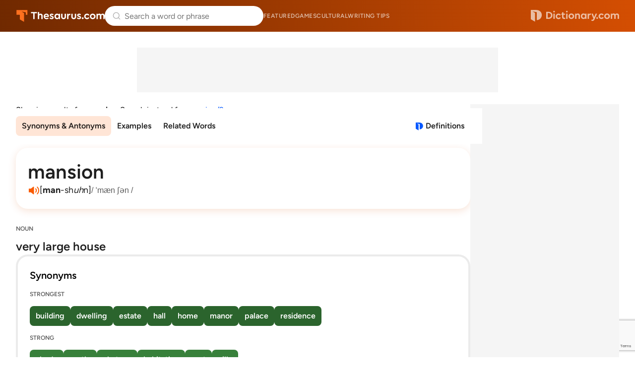

--- FILE ---
content_type: text/html; charset=utf-8
request_url: https://www.google.com/recaptcha/api2/anchor?ar=1&k=6Lf7JnQrAAAAAPHGrpyhBScGaodHXsKHUOnRDX5a&co=aHR0cHM6Ly93d3cudGhlc2F1cnVzLmNvbTo0NDM.&hl=en&v=PoyoqOPhxBO7pBk68S4YbpHZ&size=invisible&anchor-ms=20000&execute-ms=30000&cb=gthh4daqrm
body_size: 48543
content:
<!DOCTYPE HTML><html dir="ltr" lang="en"><head><meta http-equiv="Content-Type" content="text/html; charset=UTF-8">
<meta http-equiv="X-UA-Compatible" content="IE=edge">
<title>reCAPTCHA</title>
<style type="text/css">
/* cyrillic-ext */
@font-face {
  font-family: 'Roboto';
  font-style: normal;
  font-weight: 400;
  font-stretch: 100%;
  src: url(//fonts.gstatic.com/s/roboto/v48/KFO7CnqEu92Fr1ME7kSn66aGLdTylUAMa3GUBHMdazTgWw.woff2) format('woff2');
  unicode-range: U+0460-052F, U+1C80-1C8A, U+20B4, U+2DE0-2DFF, U+A640-A69F, U+FE2E-FE2F;
}
/* cyrillic */
@font-face {
  font-family: 'Roboto';
  font-style: normal;
  font-weight: 400;
  font-stretch: 100%;
  src: url(//fonts.gstatic.com/s/roboto/v48/KFO7CnqEu92Fr1ME7kSn66aGLdTylUAMa3iUBHMdazTgWw.woff2) format('woff2');
  unicode-range: U+0301, U+0400-045F, U+0490-0491, U+04B0-04B1, U+2116;
}
/* greek-ext */
@font-face {
  font-family: 'Roboto';
  font-style: normal;
  font-weight: 400;
  font-stretch: 100%;
  src: url(//fonts.gstatic.com/s/roboto/v48/KFO7CnqEu92Fr1ME7kSn66aGLdTylUAMa3CUBHMdazTgWw.woff2) format('woff2');
  unicode-range: U+1F00-1FFF;
}
/* greek */
@font-face {
  font-family: 'Roboto';
  font-style: normal;
  font-weight: 400;
  font-stretch: 100%;
  src: url(//fonts.gstatic.com/s/roboto/v48/KFO7CnqEu92Fr1ME7kSn66aGLdTylUAMa3-UBHMdazTgWw.woff2) format('woff2');
  unicode-range: U+0370-0377, U+037A-037F, U+0384-038A, U+038C, U+038E-03A1, U+03A3-03FF;
}
/* math */
@font-face {
  font-family: 'Roboto';
  font-style: normal;
  font-weight: 400;
  font-stretch: 100%;
  src: url(//fonts.gstatic.com/s/roboto/v48/KFO7CnqEu92Fr1ME7kSn66aGLdTylUAMawCUBHMdazTgWw.woff2) format('woff2');
  unicode-range: U+0302-0303, U+0305, U+0307-0308, U+0310, U+0312, U+0315, U+031A, U+0326-0327, U+032C, U+032F-0330, U+0332-0333, U+0338, U+033A, U+0346, U+034D, U+0391-03A1, U+03A3-03A9, U+03B1-03C9, U+03D1, U+03D5-03D6, U+03F0-03F1, U+03F4-03F5, U+2016-2017, U+2034-2038, U+203C, U+2040, U+2043, U+2047, U+2050, U+2057, U+205F, U+2070-2071, U+2074-208E, U+2090-209C, U+20D0-20DC, U+20E1, U+20E5-20EF, U+2100-2112, U+2114-2115, U+2117-2121, U+2123-214F, U+2190, U+2192, U+2194-21AE, U+21B0-21E5, U+21F1-21F2, U+21F4-2211, U+2213-2214, U+2216-22FF, U+2308-230B, U+2310, U+2319, U+231C-2321, U+2336-237A, U+237C, U+2395, U+239B-23B7, U+23D0, U+23DC-23E1, U+2474-2475, U+25AF, U+25B3, U+25B7, U+25BD, U+25C1, U+25CA, U+25CC, U+25FB, U+266D-266F, U+27C0-27FF, U+2900-2AFF, U+2B0E-2B11, U+2B30-2B4C, U+2BFE, U+3030, U+FF5B, U+FF5D, U+1D400-1D7FF, U+1EE00-1EEFF;
}
/* symbols */
@font-face {
  font-family: 'Roboto';
  font-style: normal;
  font-weight: 400;
  font-stretch: 100%;
  src: url(//fonts.gstatic.com/s/roboto/v48/KFO7CnqEu92Fr1ME7kSn66aGLdTylUAMaxKUBHMdazTgWw.woff2) format('woff2');
  unicode-range: U+0001-000C, U+000E-001F, U+007F-009F, U+20DD-20E0, U+20E2-20E4, U+2150-218F, U+2190, U+2192, U+2194-2199, U+21AF, U+21E6-21F0, U+21F3, U+2218-2219, U+2299, U+22C4-22C6, U+2300-243F, U+2440-244A, U+2460-24FF, U+25A0-27BF, U+2800-28FF, U+2921-2922, U+2981, U+29BF, U+29EB, U+2B00-2BFF, U+4DC0-4DFF, U+FFF9-FFFB, U+10140-1018E, U+10190-1019C, U+101A0, U+101D0-101FD, U+102E0-102FB, U+10E60-10E7E, U+1D2C0-1D2D3, U+1D2E0-1D37F, U+1F000-1F0FF, U+1F100-1F1AD, U+1F1E6-1F1FF, U+1F30D-1F30F, U+1F315, U+1F31C, U+1F31E, U+1F320-1F32C, U+1F336, U+1F378, U+1F37D, U+1F382, U+1F393-1F39F, U+1F3A7-1F3A8, U+1F3AC-1F3AF, U+1F3C2, U+1F3C4-1F3C6, U+1F3CA-1F3CE, U+1F3D4-1F3E0, U+1F3ED, U+1F3F1-1F3F3, U+1F3F5-1F3F7, U+1F408, U+1F415, U+1F41F, U+1F426, U+1F43F, U+1F441-1F442, U+1F444, U+1F446-1F449, U+1F44C-1F44E, U+1F453, U+1F46A, U+1F47D, U+1F4A3, U+1F4B0, U+1F4B3, U+1F4B9, U+1F4BB, U+1F4BF, U+1F4C8-1F4CB, U+1F4D6, U+1F4DA, U+1F4DF, U+1F4E3-1F4E6, U+1F4EA-1F4ED, U+1F4F7, U+1F4F9-1F4FB, U+1F4FD-1F4FE, U+1F503, U+1F507-1F50B, U+1F50D, U+1F512-1F513, U+1F53E-1F54A, U+1F54F-1F5FA, U+1F610, U+1F650-1F67F, U+1F687, U+1F68D, U+1F691, U+1F694, U+1F698, U+1F6AD, U+1F6B2, U+1F6B9-1F6BA, U+1F6BC, U+1F6C6-1F6CF, U+1F6D3-1F6D7, U+1F6E0-1F6EA, U+1F6F0-1F6F3, U+1F6F7-1F6FC, U+1F700-1F7FF, U+1F800-1F80B, U+1F810-1F847, U+1F850-1F859, U+1F860-1F887, U+1F890-1F8AD, U+1F8B0-1F8BB, U+1F8C0-1F8C1, U+1F900-1F90B, U+1F93B, U+1F946, U+1F984, U+1F996, U+1F9E9, U+1FA00-1FA6F, U+1FA70-1FA7C, U+1FA80-1FA89, U+1FA8F-1FAC6, U+1FACE-1FADC, U+1FADF-1FAE9, U+1FAF0-1FAF8, U+1FB00-1FBFF;
}
/* vietnamese */
@font-face {
  font-family: 'Roboto';
  font-style: normal;
  font-weight: 400;
  font-stretch: 100%;
  src: url(//fonts.gstatic.com/s/roboto/v48/KFO7CnqEu92Fr1ME7kSn66aGLdTylUAMa3OUBHMdazTgWw.woff2) format('woff2');
  unicode-range: U+0102-0103, U+0110-0111, U+0128-0129, U+0168-0169, U+01A0-01A1, U+01AF-01B0, U+0300-0301, U+0303-0304, U+0308-0309, U+0323, U+0329, U+1EA0-1EF9, U+20AB;
}
/* latin-ext */
@font-face {
  font-family: 'Roboto';
  font-style: normal;
  font-weight: 400;
  font-stretch: 100%;
  src: url(//fonts.gstatic.com/s/roboto/v48/KFO7CnqEu92Fr1ME7kSn66aGLdTylUAMa3KUBHMdazTgWw.woff2) format('woff2');
  unicode-range: U+0100-02BA, U+02BD-02C5, U+02C7-02CC, U+02CE-02D7, U+02DD-02FF, U+0304, U+0308, U+0329, U+1D00-1DBF, U+1E00-1E9F, U+1EF2-1EFF, U+2020, U+20A0-20AB, U+20AD-20C0, U+2113, U+2C60-2C7F, U+A720-A7FF;
}
/* latin */
@font-face {
  font-family: 'Roboto';
  font-style: normal;
  font-weight: 400;
  font-stretch: 100%;
  src: url(//fonts.gstatic.com/s/roboto/v48/KFO7CnqEu92Fr1ME7kSn66aGLdTylUAMa3yUBHMdazQ.woff2) format('woff2');
  unicode-range: U+0000-00FF, U+0131, U+0152-0153, U+02BB-02BC, U+02C6, U+02DA, U+02DC, U+0304, U+0308, U+0329, U+2000-206F, U+20AC, U+2122, U+2191, U+2193, U+2212, U+2215, U+FEFF, U+FFFD;
}
/* cyrillic-ext */
@font-face {
  font-family: 'Roboto';
  font-style: normal;
  font-weight: 500;
  font-stretch: 100%;
  src: url(//fonts.gstatic.com/s/roboto/v48/KFO7CnqEu92Fr1ME7kSn66aGLdTylUAMa3GUBHMdazTgWw.woff2) format('woff2');
  unicode-range: U+0460-052F, U+1C80-1C8A, U+20B4, U+2DE0-2DFF, U+A640-A69F, U+FE2E-FE2F;
}
/* cyrillic */
@font-face {
  font-family: 'Roboto';
  font-style: normal;
  font-weight: 500;
  font-stretch: 100%;
  src: url(//fonts.gstatic.com/s/roboto/v48/KFO7CnqEu92Fr1ME7kSn66aGLdTylUAMa3iUBHMdazTgWw.woff2) format('woff2');
  unicode-range: U+0301, U+0400-045F, U+0490-0491, U+04B0-04B1, U+2116;
}
/* greek-ext */
@font-face {
  font-family: 'Roboto';
  font-style: normal;
  font-weight: 500;
  font-stretch: 100%;
  src: url(//fonts.gstatic.com/s/roboto/v48/KFO7CnqEu92Fr1ME7kSn66aGLdTylUAMa3CUBHMdazTgWw.woff2) format('woff2');
  unicode-range: U+1F00-1FFF;
}
/* greek */
@font-face {
  font-family: 'Roboto';
  font-style: normal;
  font-weight: 500;
  font-stretch: 100%;
  src: url(//fonts.gstatic.com/s/roboto/v48/KFO7CnqEu92Fr1ME7kSn66aGLdTylUAMa3-UBHMdazTgWw.woff2) format('woff2');
  unicode-range: U+0370-0377, U+037A-037F, U+0384-038A, U+038C, U+038E-03A1, U+03A3-03FF;
}
/* math */
@font-face {
  font-family: 'Roboto';
  font-style: normal;
  font-weight: 500;
  font-stretch: 100%;
  src: url(//fonts.gstatic.com/s/roboto/v48/KFO7CnqEu92Fr1ME7kSn66aGLdTylUAMawCUBHMdazTgWw.woff2) format('woff2');
  unicode-range: U+0302-0303, U+0305, U+0307-0308, U+0310, U+0312, U+0315, U+031A, U+0326-0327, U+032C, U+032F-0330, U+0332-0333, U+0338, U+033A, U+0346, U+034D, U+0391-03A1, U+03A3-03A9, U+03B1-03C9, U+03D1, U+03D5-03D6, U+03F0-03F1, U+03F4-03F5, U+2016-2017, U+2034-2038, U+203C, U+2040, U+2043, U+2047, U+2050, U+2057, U+205F, U+2070-2071, U+2074-208E, U+2090-209C, U+20D0-20DC, U+20E1, U+20E5-20EF, U+2100-2112, U+2114-2115, U+2117-2121, U+2123-214F, U+2190, U+2192, U+2194-21AE, U+21B0-21E5, U+21F1-21F2, U+21F4-2211, U+2213-2214, U+2216-22FF, U+2308-230B, U+2310, U+2319, U+231C-2321, U+2336-237A, U+237C, U+2395, U+239B-23B7, U+23D0, U+23DC-23E1, U+2474-2475, U+25AF, U+25B3, U+25B7, U+25BD, U+25C1, U+25CA, U+25CC, U+25FB, U+266D-266F, U+27C0-27FF, U+2900-2AFF, U+2B0E-2B11, U+2B30-2B4C, U+2BFE, U+3030, U+FF5B, U+FF5D, U+1D400-1D7FF, U+1EE00-1EEFF;
}
/* symbols */
@font-face {
  font-family: 'Roboto';
  font-style: normal;
  font-weight: 500;
  font-stretch: 100%;
  src: url(//fonts.gstatic.com/s/roboto/v48/KFO7CnqEu92Fr1ME7kSn66aGLdTylUAMaxKUBHMdazTgWw.woff2) format('woff2');
  unicode-range: U+0001-000C, U+000E-001F, U+007F-009F, U+20DD-20E0, U+20E2-20E4, U+2150-218F, U+2190, U+2192, U+2194-2199, U+21AF, U+21E6-21F0, U+21F3, U+2218-2219, U+2299, U+22C4-22C6, U+2300-243F, U+2440-244A, U+2460-24FF, U+25A0-27BF, U+2800-28FF, U+2921-2922, U+2981, U+29BF, U+29EB, U+2B00-2BFF, U+4DC0-4DFF, U+FFF9-FFFB, U+10140-1018E, U+10190-1019C, U+101A0, U+101D0-101FD, U+102E0-102FB, U+10E60-10E7E, U+1D2C0-1D2D3, U+1D2E0-1D37F, U+1F000-1F0FF, U+1F100-1F1AD, U+1F1E6-1F1FF, U+1F30D-1F30F, U+1F315, U+1F31C, U+1F31E, U+1F320-1F32C, U+1F336, U+1F378, U+1F37D, U+1F382, U+1F393-1F39F, U+1F3A7-1F3A8, U+1F3AC-1F3AF, U+1F3C2, U+1F3C4-1F3C6, U+1F3CA-1F3CE, U+1F3D4-1F3E0, U+1F3ED, U+1F3F1-1F3F3, U+1F3F5-1F3F7, U+1F408, U+1F415, U+1F41F, U+1F426, U+1F43F, U+1F441-1F442, U+1F444, U+1F446-1F449, U+1F44C-1F44E, U+1F453, U+1F46A, U+1F47D, U+1F4A3, U+1F4B0, U+1F4B3, U+1F4B9, U+1F4BB, U+1F4BF, U+1F4C8-1F4CB, U+1F4D6, U+1F4DA, U+1F4DF, U+1F4E3-1F4E6, U+1F4EA-1F4ED, U+1F4F7, U+1F4F9-1F4FB, U+1F4FD-1F4FE, U+1F503, U+1F507-1F50B, U+1F50D, U+1F512-1F513, U+1F53E-1F54A, U+1F54F-1F5FA, U+1F610, U+1F650-1F67F, U+1F687, U+1F68D, U+1F691, U+1F694, U+1F698, U+1F6AD, U+1F6B2, U+1F6B9-1F6BA, U+1F6BC, U+1F6C6-1F6CF, U+1F6D3-1F6D7, U+1F6E0-1F6EA, U+1F6F0-1F6F3, U+1F6F7-1F6FC, U+1F700-1F7FF, U+1F800-1F80B, U+1F810-1F847, U+1F850-1F859, U+1F860-1F887, U+1F890-1F8AD, U+1F8B0-1F8BB, U+1F8C0-1F8C1, U+1F900-1F90B, U+1F93B, U+1F946, U+1F984, U+1F996, U+1F9E9, U+1FA00-1FA6F, U+1FA70-1FA7C, U+1FA80-1FA89, U+1FA8F-1FAC6, U+1FACE-1FADC, U+1FADF-1FAE9, U+1FAF0-1FAF8, U+1FB00-1FBFF;
}
/* vietnamese */
@font-face {
  font-family: 'Roboto';
  font-style: normal;
  font-weight: 500;
  font-stretch: 100%;
  src: url(//fonts.gstatic.com/s/roboto/v48/KFO7CnqEu92Fr1ME7kSn66aGLdTylUAMa3OUBHMdazTgWw.woff2) format('woff2');
  unicode-range: U+0102-0103, U+0110-0111, U+0128-0129, U+0168-0169, U+01A0-01A1, U+01AF-01B0, U+0300-0301, U+0303-0304, U+0308-0309, U+0323, U+0329, U+1EA0-1EF9, U+20AB;
}
/* latin-ext */
@font-face {
  font-family: 'Roboto';
  font-style: normal;
  font-weight: 500;
  font-stretch: 100%;
  src: url(//fonts.gstatic.com/s/roboto/v48/KFO7CnqEu92Fr1ME7kSn66aGLdTylUAMa3KUBHMdazTgWw.woff2) format('woff2');
  unicode-range: U+0100-02BA, U+02BD-02C5, U+02C7-02CC, U+02CE-02D7, U+02DD-02FF, U+0304, U+0308, U+0329, U+1D00-1DBF, U+1E00-1E9F, U+1EF2-1EFF, U+2020, U+20A0-20AB, U+20AD-20C0, U+2113, U+2C60-2C7F, U+A720-A7FF;
}
/* latin */
@font-face {
  font-family: 'Roboto';
  font-style: normal;
  font-weight: 500;
  font-stretch: 100%;
  src: url(//fonts.gstatic.com/s/roboto/v48/KFO7CnqEu92Fr1ME7kSn66aGLdTylUAMa3yUBHMdazQ.woff2) format('woff2');
  unicode-range: U+0000-00FF, U+0131, U+0152-0153, U+02BB-02BC, U+02C6, U+02DA, U+02DC, U+0304, U+0308, U+0329, U+2000-206F, U+20AC, U+2122, U+2191, U+2193, U+2212, U+2215, U+FEFF, U+FFFD;
}
/* cyrillic-ext */
@font-face {
  font-family: 'Roboto';
  font-style: normal;
  font-weight: 900;
  font-stretch: 100%;
  src: url(//fonts.gstatic.com/s/roboto/v48/KFO7CnqEu92Fr1ME7kSn66aGLdTylUAMa3GUBHMdazTgWw.woff2) format('woff2');
  unicode-range: U+0460-052F, U+1C80-1C8A, U+20B4, U+2DE0-2DFF, U+A640-A69F, U+FE2E-FE2F;
}
/* cyrillic */
@font-face {
  font-family: 'Roboto';
  font-style: normal;
  font-weight: 900;
  font-stretch: 100%;
  src: url(//fonts.gstatic.com/s/roboto/v48/KFO7CnqEu92Fr1ME7kSn66aGLdTylUAMa3iUBHMdazTgWw.woff2) format('woff2');
  unicode-range: U+0301, U+0400-045F, U+0490-0491, U+04B0-04B1, U+2116;
}
/* greek-ext */
@font-face {
  font-family: 'Roboto';
  font-style: normal;
  font-weight: 900;
  font-stretch: 100%;
  src: url(//fonts.gstatic.com/s/roboto/v48/KFO7CnqEu92Fr1ME7kSn66aGLdTylUAMa3CUBHMdazTgWw.woff2) format('woff2');
  unicode-range: U+1F00-1FFF;
}
/* greek */
@font-face {
  font-family: 'Roboto';
  font-style: normal;
  font-weight: 900;
  font-stretch: 100%;
  src: url(//fonts.gstatic.com/s/roboto/v48/KFO7CnqEu92Fr1ME7kSn66aGLdTylUAMa3-UBHMdazTgWw.woff2) format('woff2');
  unicode-range: U+0370-0377, U+037A-037F, U+0384-038A, U+038C, U+038E-03A1, U+03A3-03FF;
}
/* math */
@font-face {
  font-family: 'Roboto';
  font-style: normal;
  font-weight: 900;
  font-stretch: 100%;
  src: url(//fonts.gstatic.com/s/roboto/v48/KFO7CnqEu92Fr1ME7kSn66aGLdTylUAMawCUBHMdazTgWw.woff2) format('woff2');
  unicode-range: U+0302-0303, U+0305, U+0307-0308, U+0310, U+0312, U+0315, U+031A, U+0326-0327, U+032C, U+032F-0330, U+0332-0333, U+0338, U+033A, U+0346, U+034D, U+0391-03A1, U+03A3-03A9, U+03B1-03C9, U+03D1, U+03D5-03D6, U+03F0-03F1, U+03F4-03F5, U+2016-2017, U+2034-2038, U+203C, U+2040, U+2043, U+2047, U+2050, U+2057, U+205F, U+2070-2071, U+2074-208E, U+2090-209C, U+20D0-20DC, U+20E1, U+20E5-20EF, U+2100-2112, U+2114-2115, U+2117-2121, U+2123-214F, U+2190, U+2192, U+2194-21AE, U+21B0-21E5, U+21F1-21F2, U+21F4-2211, U+2213-2214, U+2216-22FF, U+2308-230B, U+2310, U+2319, U+231C-2321, U+2336-237A, U+237C, U+2395, U+239B-23B7, U+23D0, U+23DC-23E1, U+2474-2475, U+25AF, U+25B3, U+25B7, U+25BD, U+25C1, U+25CA, U+25CC, U+25FB, U+266D-266F, U+27C0-27FF, U+2900-2AFF, U+2B0E-2B11, U+2B30-2B4C, U+2BFE, U+3030, U+FF5B, U+FF5D, U+1D400-1D7FF, U+1EE00-1EEFF;
}
/* symbols */
@font-face {
  font-family: 'Roboto';
  font-style: normal;
  font-weight: 900;
  font-stretch: 100%;
  src: url(//fonts.gstatic.com/s/roboto/v48/KFO7CnqEu92Fr1ME7kSn66aGLdTylUAMaxKUBHMdazTgWw.woff2) format('woff2');
  unicode-range: U+0001-000C, U+000E-001F, U+007F-009F, U+20DD-20E0, U+20E2-20E4, U+2150-218F, U+2190, U+2192, U+2194-2199, U+21AF, U+21E6-21F0, U+21F3, U+2218-2219, U+2299, U+22C4-22C6, U+2300-243F, U+2440-244A, U+2460-24FF, U+25A0-27BF, U+2800-28FF, U+2921-2922, U+2981, U+29BF, U+29EB, U+2B00-2BFF, U+4DC0-4DFF, U+FFF9-FFFB, U+10140-1018E, U+10190-1019C, U+101A0, U+101D0-101FD, U+102E0-102FB, U+10E60-10E7E, U+1D2C0-1D2D3, U+1D2E0-1D37F, U+1F000-1F0FF, U+1F100-1F1AD, U+1F1E6-1F1FF, U+1F30D-1F30F, U+1F315, U+1F31C, U+1F31E, U+1F320-1F32C, U+1F336, U+1F378, U+1F37D, U+1F382, U+1F393-1F39F, U+1F3A7-1F3A8, U+1F3AC-1F3AF, U+1F3C2, U+1F3C4-1F3C6, U+1F3CA-1F3CE, U+1F3D4-1F3E0, U+1F3ED, U+1F3F1-1F3F3, U+1F3F5-1F3F7, U+1F408, U+1F415, U+1F41F, U+1F426, U+1F43F, U+1F441-1F442, U+1F444, U+1F446-1F449, U+1F44C-1F44E, U+1F453, U+1F46A, U+1F47D, U+1F4A3, U+1F4B0, U+1F4B3, U+1F4B9, U+1F4BB, U+1F4BF, U+1F4C8-1F4CB, U+1F4D6, U+1F4DA, U+1F4DF, U+1F4E3-1F4E6, U+1F4EA-1F4ED, U+1F4F7, U+1F4F9-1F4FB, U+1F4FD-1F4FE, U+1F503, U+1F507-1F50B, U+1F50D, U+1F512-1F513, U+1F53E-1F54A, U+1F54F-1F5FA, U+1F610, U+1F650-1F67F, U+1F687, U+1F68D, U+1F691, U+1F694, U+1F698, U+1F6AD, U+1F6B2, U+1F6B9-1F6BA, U+1F6BC, U+1F6C6-1F6CF, U+1F6D3-1F6D7, U+1F6E0-1F6EA, U+1F6F0-1F6F3, U+1F6F7-1F6FC, U+1F700-1F7FF, U+1F800-1F80B, U+1F810-1F847, U+1F850-1F859, U+1F860-1F887, U+1F890-1F8AD, U+1F8B0-1F8BB, U+1F8C0-1F8C1, U+1F900-1F90B, U+1F93B, U+1F946, U+1F984, U+1F996, U+1F9E9, U+1FA00-1FA6F, U+1FA70-1FA7C, U+1FA80-1FA89, U+1FA8F-1FAC6, U+1FACE-1FADC, U+1FADF-1FAE9, U+1FAF0-1FAF8, U+1FB00-1FBFF;
}
/* vietnamese */
@font-face {
  font-family: 'Roboto';
  font-style: normal;
  font-weight: 900;
  font-stretch: 100%;
  src: url(//fonts.gstatic.com/s/roboto/v48/KFO7CnqEu92Fr1ME7kSn66aGLdTylUAMa3OUBHMdazTgWw.woff2) format('woff2');
  unicode-range: U+0102-0103, U+0110-0111, U+0128-0129, U+0168-0169, U+01A0-01A1, U+01AF-01B0, U+0300-0301, U+0303-0304, U+0308-0309, U+0323, U+0329, U+1EA0-1EF9, U+20AB;
}
/* latin-ext */
@font-face {
  font-family: 'Roboto';
  font-style: normal;
  font-weight: 900;
  font-stretch: 100%;
  src: url(//fonts.gstatic.com/s/roboto/v48/KFO7CnqEu92Fr1ME7kSn66aGLdTylUAMa3KUBHMdazTgWw.woff2) format('woff2');
  unicode-range: U+0100-02BA, U+02BD-02C5, U+02C7-02CC, U+02CE-02D7, U+02DD-02FF, U+0304, U+0308, U+0329, U+1D00-1DBF, U+1E00-1E9F, U+1EF2-1EFF, U+2020, U+20A0-20AB, U+20AD-20C0, U+2113, U+2C60-2C7F, U+A720-A7FF;
}
/* latin */
@font-face {
  font-family: 'Roboto';
  font-style: normal;
  font-weight: 900;
  font-stretch: 100%;
  src: url(//fonts.gstatic.com/s/roboto/v48/KFO7CnqEu92Fr1ME7kSn66aGLdTylUAMa3yUBHMdazQ.woff2) format('woff2');
  unicode-range: U+0000-00FF, U+0131, U+0152-0153, U+02BB-02BC, U+02C6, U+02DA, U+02DC, U+0304, U+0308, U+0329, U+2000-206F, U+20AC, U+2122, U+2191, U+2193, U+2212, U+2215, U+FEFF, U+FFFD;
}

</style>
<link rel="stylesheet" type="text/css" href="https://www.gstatic.com/recaptcha/releases/PoyoqOPhxBO7pBk68S4YbpHZ/styles__ltr.css">
<script nonce="sET06-LrOv4-F-ja36nZ2A" type="text/javascript">window['__recaptcha_api'] = 'https://www.google.com/recaptcha/api2/';</script>
<script type="text/javascript" src="https://www.gstatic.com/recaptcha/releases/PoyoqOPhxBO7pBk68S4YbpHZ/recaptcha__en.js" nonce="sET06-LrOv4-F-ja36nZ2A">
      
    </script></head>
<body><div id="rc-anchor-alert" class="rc-anchor-alert"></div>
<input type="hidden" id="recaptcha-token" value="[base64]">
<script type="text/javascript" nonce="sET06-LrOv4-F-ja36nZ2A">
      recaptcha.anchor.Main.init("[\x22ainput\x22,[\x22bgdata\x22,\x22\x22,\[base64]/[base64]/[base64]/[base64]/[base64]/UltsKytdPUU6KEU8MjA0OD9SW2wrK109RT4+NnwxOTI6KChFJjY0NTEyKT09NTUyOTYmJk0rMTxjLmxlbmd0aCYmKGMuY2hhckNvZGVBdChNKzEpJjY0NTEyKT09NTYzMjA/[base64]/[base64]/[base64]/[base64]/[base64]/[base64]/[base64]\x22,\[base64]\\u003d\x22,\x22w4hYwpIiw6ErwrDDiFLDjDvDjMKawozCuWoZwoTDuMOwBkR/[base64]/[base64]/CrlLDilXCqcKVeMOcwoVIZMK6w6EeU8OvCsOTXSrDs8OoHzDCuj/[base64]/Ch8OfwoMnwpHDtgArw6RxJsOrVMOUwq9Qw6bDkcK4wpjCnFVCOQPDqlBtPsO8w7XDvWsAA8O8GcKIwrPCn2tlNRvDhsKeOzrCjzEnMcOMw67DlcKAY37Do33CkcKHN8OtDW/[base64]/DoMKLw5FIMcKCNsKbwpBaw6ASGsOewoZlw48eAiHCviQdwpxlZzXCugFrNg7CkAjCkHcjwpELw7bDjVlMfcO3RMKxOiPCosOnwozCuVZxwq3Dr8O0DMOPEcKedmsuwrXDt8KrI8Knw6ccwqcjwrHDkQLDv2QLWXINe8Orw7s/H8Ohw7TCocKsw5EWczRHwpnDsS3CmcK7GHN6K0vClhDDiywJb0hGw6fCp3B5YcK1HMKHEi3Cu8Okw5zDmTvDncOoLhXDocKMwq1Yw4Ame2RccxHDnsOeOcO5R0F9HsOBw5VLw4HDmnLDqlcRwrvClMO0WcOqP3bDqh8sw7VgwpnDqsK0eHjCikB/L8Oxwo3DksOkXMO2w5DDuWHDmyQjZ8KUQQpbZsK6bcKRwoEDw78DwqTCvcKpw6HChUoYw6rCpH5ZF8O4wrowJ8KzPFh3TcKSwobDv8Ocw6XCj0rCqMOhwqzDkWbDiWvCvwHDm8K8CUrDpjLDgC/DigFKwotawqREwpvDkBs3wqjCpUtQw5bDhgXCl3DDgCzDjMKqw7QDw47DlMKlPz7Cji3DlzNVDyDDocKbw6zCpcK6IMK1w4EPwq7ClhUBw6fClkFDfMKKw4/[base64]/w4fDrcKOwqABVHjCl8ObdcKsScOSdkxMw55EdXQwwq/[base64]/csKUw5bDg0nClsKawodCwohhY8Kxw5bDuMOtw5V4w5HDlsK0wqXDsCnCtBTCpEfCucK7w67DkSHCj8O/[base64]/CiR3DqsO1wqwVB8OTJ1hlw4RQOMKFwq4wOMOLw7cYwp/DiH7CucKJMsOyX8K9HMKkQsKxbMOUwokdKSfDjHLDgyYCwrR6wqQBD2w0KsK9N8OuPcOufsK/W8OYwrDDglrCl8KWw6oxXcOnKMKwwpEjMcOKYcO4wqrDvxIXwoYHVDnDncK+OcOXFsK+wqByw5fCksOREDNrf8KdDcOFQcKPMSxxMMKHw6DCkhHDiMORwrp8DsKnCl40csODwpLCmsOjacOyw4AGLMOvw48kUFfDjUDDtsO3wpRjbMKnw6spP11ZwpwTJsOyO8Kxw4Y/bcKKMxxLwrPChcKEwoJYw6fDrcKUW2nCk2/DqmkyAcKQw7hwwqDCm3ljUz91aGx5wo4XP0RSJcOPPlYeT0nCr8KzC8KIwrrCj8O5wpHDsBIBL8KjwrTDpDt5E8OUw7VcNmjCoCB/eGcow7LDmsOXw5XDhGjDlQ9DZsK6VU8WwqDCs19Dwo7Dgx/CiFNDwojDqgNCBH7DlVl0wr3Dpk/CvcKFwr4CfsKaw59ECCnDjTLDuVxRM8Khw5MVXcOrJUwWLztmJz7Ct0Z4F8OdFcKswo8OFWkEwqgzwozCumB3KcOPfMKUTGzDjzdXIcOXw6/CusK9OsORw7Yiwr3Dhw1JMH8oLcKQH1bCvsKgw75cIcK6wodvDzwfw7zDpcO3wojDgMObGMKnw4h0DMKkwojCnzPDpcKKTsKVw6oBw4/DsBQdQBnCjcKVNkkzHsOLGxZNGQnDgQTDpcOZw7zDqhIJED0raBLCkcOeW8O0ZTY9wqcOMMOPw7RgF8OHR8OuwpZgGFJTwr3DtsOIajDDmsKYw74yw6TCpcKyw77Dn0PDuMOzwo4aL8KwZnrCtcO4w6vDtABhLsOiw7Zaw4DDnzUQw6LDpcKOw6zDqsK1w4EEw6/[base64]/CwktI8OVf2NSVWDCkgs9YkhZSF5oWUgPKhnDqjwAVcKrw6hiw6rCusO3P8O3w6MAw7YgLGHCnMOZw4RZJRLDoxJxw4bCssKJBcOew5dtGsORw4rDpcO0w7fCgg3ChsKHwptxcg/[base64]/f0LCnwjCumDDlHjDv8KGHRPDkAJyw7fDjGTCrcKJPnFEw4/CncOrw78hw6VdIk9ddzdyBsKRw4Rcw5kXw7PDsQ1rw7Qbw5tMwpwfwq/DksKkAcOjAHQCJMO2wp93EsOZw6vCncKgw7lcbsOiw4xzCWZBDMOQehzDtcK1wr5WwoJ5w63Do8OwJcKlb1jDh8OgwrcjasOScgxgMMKVagwiPGQFVMOBbnTCvB/CmENXEVvDqUoewqllwqQrw4jCv8KHwoTCjcKGZsK+Hm7DmVHDn1kEHsKbXsKPFys2w4LDoChEX8Kxw5Zrwpg1wpZrwpw9w5XDpcObQsKBV8Omb2QVwoB/w4Irw5TDtWxhN0/DqA5jJxFyw69FbU4IwrsjWAvDlsOeIy4mSlcgw7/DhixqbcO9w4kIw6PDq8O5LSY0w5fDuB4uw4sWMAnCkUhiacOJw7BswrnCl8KIc8K9GHzCvmNcwobCs8KYZWJcw4HDlVUJw5PCsnXDqMKRwrAEJsKIw7xZQcOzDybDrTVWwoBPw7wlwpbCgi7Di8KsJ1DDtmrDhxjDkCbCgkFBwrs6RVDCrmzCunY+DMKPw4/DnMK3Dg/DhnZjw7TDu8OMwoF+al7DmMKkGcKOD8OKwoM0GQzCmcOzdwLDisO7BRFjd8Oyw7PCqD7CucKow7/CvgnCgEMAw73CnMK6T8KAw7bCoMKQwqrCo0HDp1EDe8ORP1/ColjDs3wBA8K5LggDw6wVOTVVFsOqwovCvMKZQsK6w4jDpUEQwqoEwozCsA/Dv8Omwr5wwpXDiyTDjQTDtH1qPsOKI0LCjCDDuivCvcOew7kqw7zCs8OjGA7DpDNsw4ZiZMKKNkPDgz06ZzHDksKwWVIFw7tRw5VhwqIqwot1S8O2BMOYw4hDwosnVcK1WcOzwow/wqXDkn9Zwr5zwpLDvMK6w6TCsEtuw4zDtsOnB8OBw73Cp8OXwrUKES5uCsOVFcOwC1AmwqIjJcK2woHDsC00K0fCs8O8wqpdFsKkeWDDhsKVFBlFwrNpw5/ClEvCk1F4CRTCj8KAAMKswqAuXCR+MwABfcKAwr5NfMO1HsKAARJ1w7XDiMOBwqpeP2fCvgvChMKGNiVmfcKxDADCuFfCskZ9Tzsuw4bCjcKpwonCsVbDlsOPwqwEDcKxwr7ClGvCvMK/d8KHw502R8Kawr3Dl0vDojrCtsKEwq3CjzfDh8KcZ8Osw4XCp2EsGMKewpdDRsOdUh9JXsK6w5pwwqVsw4/DvlcowprDlFVvSXl4J8KBP3U7FkLDrVdNXwhZAykTRDTDvjLDlyHCjjLCuMKQNgDDhAHDsH1nw6XCjwNIwrtsw4XDnFnCsVdNeGbCikIIwoLDqHTDm8OjKGjDhVcbwoVgNh/CrsK3w7BUw6vChwYoNwYXwpgTecO4N0bCmcOPw5EccMK7OsK3w5IBwrMKwrhAw7HCjsKmUTnCoz7ClsOIS8K3w4c/[base64]/c1Q5FALCr8ORw6fDjAZSeB5HBMOgLgZ/wpvDgyHDvcO2wqrCtMO8w6TDnkDDkjsBwqbCqgjDphgrw4jCnsOZW8K9w4zCisOYw7s2wppCw6fCm0ECw7hSw5QNRsKPwr/[base64]/CiQ/[base64]/GWwTw4I+W8KFIMKbw5lHw58vJ8O7w5jCqmHCphHCn8OvwoTCn8K6dwjDoyrCrT9ywq9bw6RlKVcuw7XDocOeLVNAIcOXw6Yqa2Q2w4QILyvCiElOXcOdwpU3wopaJ8OSS8KWXgERw6DCmhp1Mw83dsO+w7gRX8OPw4/CpH1/wqfCqsObw41Mw4Bbw43Dl8Kiw4DCicKaMzPDm8OJwo1Yw6MEwopjwpV/RMK1YMKxw4QXw4dBCxvCijnCkMKmScOidEsIwqtJVsK9TyfChm0US8OnJcK1CcKIbcOrw6TDmsOEw7DDisKKCcOQb8Okw7zCsEYawp3DnRHDi8KOQ0fCqEUBcsOQScOewq/ChXoQQMKEL8OGwoZtZcOmEjw+QC/Cr1xUwrrDp8KWwrd7woQHZ0J9MGLCk2TDq8Omw7w6VXtEwofDpBXDqX9AbC5fcsOpwrBRDB8qXMOOw7LCncKHVcKgw6dhH0IBHMO9w6cbC8K/w6zDlcO/BsOsHhd+wqnDq1DDhsO8OSHCrcOfCWAvw6PDtVrDrV/DpksZwocwwo8Fw6F+wpvCqhjCuhzDgRICw7g9w6gvw5DDgMKNwp7CvMOwBQnDqMOwQhYgw65VwrpJwqd+w5AmPF5ww4nDsMOvw6LCtsKfwp1lc0ltwoZkfVDCjcO3wq/[base64]/DrDXCjsOww7LConPDk8OKAsKxL8Kqw4lfIksxwrpkwoozYyrDlk/ChWrDlhTCkCDCp8K0N8Oew6gpwonDiVvDi8KjwpZ9wqTDiMOpI2VjJcOBK8KgwpkYwq8Iw7g7NkXDlRTDl8OCRgnCocOlaEhIw6Iwa8K5w7N1w5NrYnkvw4fDgTDCoTPDpsOTHcKEEkPDkRd7VsKiw4HDlMK9w7PCg2hKYDHCvzDCtsONw7nDtQjCthfCpcKEYBjDoH/Dk1DDjGTDjljDqsKJwrEBc8Kefn3Dr39cKgbCrsKcw6EFwqgtTcOqwqFQwofCocO4wp0pw7LDpMKgw6/CkEjCmQwgwoLDqjfCrhEbFlxpTS0dwpt8HsOJwr9Pw4pRwrLDlwTDqHcVIipjw5HCisOTPgs9wozDhsKsw4fDusOXIDXCrMK8SEvCkG7DnVjCqcONw7TCvg1Cwr4mSQxXG8KfJmvDkUM1X3HDicKzwo3DisK0fjnDi8OCw68rOsKQw4nDusO/w5TCtMKrZMOlwqpww6NXwpnCvMKwwqLDjMOJwrTDicKiwr7Cs2RiBzvCtcO2VcOwAVVuw5FMwrvDgsOKw6PDjRbDgcKFw5zDgFhHM21SMVrCkBDDs8KDw7k/[base64]/SXNMwpxYLxbCngjCnyrCrDx/[base64]/DkEjDjEMNFCscwr3CscKdE8Kvw6rCqcKhFVA/bwBNZcKWEF7DkMO4d2jCo290QsK8wpDDjsOjw4x3dcKoIcKUwqkqw5I6OCHCjsOZwo3CscK+a20hw6gowoPCvsKGTMO5HsOvYMOYJMOKNCUXwrtqBmEpCG3CjBkmwo/DjAVWw7xmSj0pasO+V8OXwow3CsKaMjMFwrQlQ8Ojw6I7SMOmwopXw4EaXgXDlMOgw71wAMK6w695WMOWQWbCmkvCpXTClQTCnA7DiyR/UsOYcsO/[base64]/Hi/Ckwt5wprChcKhwpPCgAjCs0UENMKVRMKMKMONNMKGJ23Dmw4fFy0yZ0zDkw5UwqLDjcOzZcKbw7sRIMOsLcKhK8K/ZlhhRREcLD/DiSEvwrJEwrjDmF9zLMKlw5/Ds8KSE8Kqw6MSHWkGasOSwq/CoknDnxLCssK1bG95w7kIwqJrKsKCaBjDlcOLw47Dh3bCoExFwpTDoH3DqjTClAROwr/[base64]/worClWVresOvwrHCpcK+w4rDjztfw6RlMcOUw4sCAWbDtS5TGTBgw4AIwroZTMO8DxNVRcKPdWrDr1gwZMOYw5gTw7nCsMOgWMKhw4bDpcKWwrATIDPCjcK8wq/Cq2DCp30Bwo0Ow6Fjw4DDinjChMOYHMKTw4IbEcK7QcO+wq1ANcO8w7EBw57DkMK8w6DCnQXCjXhcV8OXw6AwIz/CnsK5FsKpGsOoVy4fDQHCs8O0dR8vJsO2ScOUw5heCXzDpFFIDzRewq5xw4AzfsKXYsOkw5zDjDvDm3AqbVrDrmHDusKoKcOuRFg6wpAsST/Chm1nwoQ+w77DlMK2LxLCgk/DncKNbcKSaMK1w6E2XcO1CsKhcUXDkiNHM8OmwojCiWg0w43DucOyWMKYUsKONWJcwoYpw4Muw6svKHA1VV/DoA/CqMOWUTYfw4jDrMOewrLCsk1Pw446w5TDtzzDoGEVwqnCgMKeE8O3HcO2w79AJsOqwpVMwobDscKzKAVEYsOaAsOhw5TDqWQrw54CwrrCq0rDr3FuScKXw65iwphzDQXDssOacBnDolRKO8KhHnbCuWTCuSfChBBqZcOfI8KJw4jCpcKhw4/DqMO1G8Kkw67CkFjDnmTDhwtwwr1nwpM9wpR2EMKzw47DjcOJOMK2wr/DmzHDvcKyNMOrwrjCuMK3w7TCh8KZwrVEwr13w6xpH3fCry7CgCkTVcKMD8KjS8K+wrrDqVtZwq1yWg/DkhIZw4hDPgzDmcOawpvCvMKcw4/[base64]/DmikIw4ImKMOnO8OOECoRwobCjzLDh8OGCmnDqGpuwpbDvcKhw5ADJcO6KlPCl8KpTH3CsXZyaMOuPcOAwo/[base64]/w61Zw4nDusKxwoXCpsKsw7zDgXRbcg89FglXex9Nw4LCjcKbLcODTSLCl0fDkMOHwp3DlTTDmMKRwqBZAErDhiJlwp8af8Ozw70mw6hFM3TCrMOdE8Owwrh9ZR43w7PCgsKRMzXCmsOdw5/[base64]/CkyLDqcKpw6vDg8KHe8KiZUZofzbDgcOOGDXDonMjw5jCt1Ziw6sqIXZNcg96wp3CisKLLwsJwovCrkRCw7dFwpzDk8OEfw/[base64]/DnMKywqZ4W0nCvWNBNVzDuMOjfMKeJgROw5MBQsOldsO+wo/[base64]/woVRwrbDtcOLwrjCscOmSWnCoGPDg8O1w5cHwr7DrcKnYQsaPl54wrPChWJTMwjCrAFowpnDgcKcw7IVKcOww4McwrpewoMVZQHCjcKPwposdMKXwq8hTMKkwpBKwrjCrRJNFcKFwofCiMO/w7h6wq7DoxTDvlgdFT45QW/CvcO9wpdLT0IfwqvDksKzw4TCm0jCtsOUZWswwpbDnTsvBsKXwrjDu8OFRsOBB8ONwqTDvlFALXzDhQLDncOuwrPDlR/CsMOhOyHDlsKmwo0vY1HDjlrDuSLDsRDCjQQGw4jDlU91YCcbYsKrQBJCQi7CnMORWCdTUcOiS8OOwo05w4VCfcK+YnYUwqnCgsKXMTbDk8K8LsKtw6xcwq4rJCJDwq3CjRvDpTlPw7dBw6AyKcOtwp9JaSjClsKkbFRsw5/DuMKew4jDo8OUwrDDuW/Dv0/CjV3DgULDtMKYYjTColk6IsKLw75rwqvCnH/Ds8KrMGTDvBzDocOcd8KuCsKvwp/[base64]/CkyDDnGs7w6zDlWVKw6DDrAVYMsOABUxzFMK1BMKmPA7DicOHHsOkwpzDt8KcGxIQwqFoSUpDwqdgwrnCusOqw47CkTXDjsKywrZOY8O7EE7CvMOGYVohwrnCmmjCv8K5J8KLf3tpHxfDhMOdw6TDiUXDpC/[base64]/FlnCrR5lwrUsNz/DsxXDnsOIwqsYwrtOQ8KiV8KPFcOtN8Osw4DDssK8w5PCgVFEw58CCwBEfxZBHsKYfsOaCsKbaMKMXQ4ew6UHwo/CicOYG8OjRMKUw4BuMMKVw7YJwpvDicOMw6FYwroVwoLDvEYMWw7ClMONJsK6w6bDnMKZLsKrYcKRLkbCs8Kzw57CpixXw4rDgsKIM8OOw7cxHcOPw4rCnARyIRsxw78za07DqFJEw57CrcKnwpINwp/[base64]/CkcO1wrkwIyEFw6YGDArCkk/DtHQ3w6HCgMKGHxXCpH0ne8OOYMOhw5XChFYbw51qwp7CqBdWU8Onwp/[base64]/CvQwEIzrDg8KxwpsawocJMMKWw63Ci8KfwpLDi8KbwqnCmcKvfcOvw47Cn37CucKzwoZUZcOzYQ5vwojCnsKuw5PCnF/CnVN+w6rDkmk3w4BEw4zCvcOoGw/CvsO1woFcw53CjTIcfBrCiU/DqMKsw7DDuMOlGMKvwqdtGsOfw7fCiMOyRxPDuXfCsXZuwpnDtTTClsKZBA9hL2/CpcO8eMOhXiDCm3PCrsOnwpdWwoDDqSvCpVt/[base64]/[base64]/w70vw7/Cr8O6w5/[base64]/[base64]/CrC3DksKbw45ywoFzMsKZGF/DjVctdcK2SCFEw7DCk8OVNMKSQWsHw5dICCzCusOBe1/Dn3BLw6/Cg8OFw415w4TDmsKfQ8OaMF/[base64]/HmXCq8KVw6Qpw71wPSbDlkLDksOWDyPDjcKywrnCm8KSw7XDhxELRUkdw4xYwqvDjcKGwooQEMO2woDDnF1YwoDCjVPDuTrDksO4w7Yhwq4UaGt4woo3O8KJwroOcX7CiDnCqWxew60ZwpV4T0nCoELDg8KSwpxFHMO+wr/[base64]/wqjDo8O/Zh1HOcOqGwvCvWLDlMOFDMKhGArCv8KVwpzDkQDCrsKTQzUBw51XbRjCs3kywqRUfMKGw4xMNMOhGR3Cl3xbwrcEwrfDnD1twqhoCsO/[base64]/A8OXwp/DqmrDogRkGsKIZMKXwqbCqsKGwqjCjcOOwrjCusKjWsOEZQABbcKcL3bDhcOmwqoOaxJJEHjDlMOqw6/DpR97w6prw64EQiDCr8Oqwo/CjsKRw7gZE8K7wqnDgHPDssKsHSg0wprDokk6GMO1wrUcw78kCMKOZQkVXER/[base64]/w59TwoTDo8OfQndiX8KDw4pvfMKFckTDicOhwrVNT8Oyw6vCpj7CgikywrkqwoI9W8OWa8KQJyvDiEY7XMKKwqzDvMKyw4bDv8KCw5zDoSvClWjCm8KLwrbCnsKCwq/CgA/DnsOfO8KScF7DtcO/w7DDgsKcw6vCkMO7w60FccK0wpUiShQKwqApwr4hKsKjwq3DlUPDlcK3w6rDisOTGXNjwqE5wofCnMKDwqI1F8KQO3DDgsOhwprChMOCwpbClQHCjQPCnsOkw4DDlcKLwqcHwrRMEMOOwoMDwqJ/QMO/[base64]/CvsOcwqEDw5PDg0hhH8KlAMKoH8KjLRBbEcKyY8OKw5ZNaQfDklbCnsKLX0BYNxwUwoMdKcKYw79iw5jDkDNHw7bCijbDrMOUw5DDrgLDiRXCnDJXwqHDgBMGRcOSAXzChj/DsMKbw540Gy4Ow4Q0IsOBXsK4K0AFFzfCn0nChMKrIMOAFcOSHlHDl8KtJ8O/NV/[base64]/[base64]/CvMO2GsK3wrIuBAsWZ8KLwrHDs8Otwqhgwpcpw4vCqsKLfsOhw54oEMK+wr4jwqPCocO7w48fX8KDK8KkJMOVw5BFwqljwo4CwrfCrBE/[base64]/CnirDnMOow6guacOvwrpZWMK5asKXw60iw6jDt8KmYD/CicKHw5XDt8OSwqXCvsKAWSIbw7gpc3XDvsKGwrLCpsOqw6vCvMOdwqHCoADDuWxKwrTDu8KCHD1Wby7DiD9twr3CkcKMwprDvy/[base64]/DnEjCocOJdyTDuAjDqXAvw53Cg8O0AsO5woViw5w1PXsVwpgaL8KQw5FOHnkOwrcWwpXDtRzCj8OMHE8cw7nCjWlKeMOUw7zDhMOew6LDp3jDjMOPH2tvwpnDu1ZRBMKowqxgwoPCksOIw4NfwpRkw4LDthdUUjbChsKxMQZWwr/CicKxJxF5wrHCq3HClQgFLDzCml4aMzrCjWrCtjl/ODbDiMK/w4LCkwfDu3ACDcKlw5UcDsKHwpJ3w7DDg8OYFCEAwqjDth3CqSzDplLDji0aR8O8HMOrwo95w7bCmRQuwo/Ck8KPw57CuCTCoRduDyTCmsO0w5IEO15sK8Kvw57DiAPClQprcwvDssKlwoHDl8KMZMOhwrTDjAMDwoNeQk5wK1zDlsK1VsKSw40Hw4/CmDPDjF7DkH9VY8KkT3EuSnxlWcK/BcOnw4zCijbCncKEw6Bjwo/DkAjDnMOPHcOtHsORbFxla0ArwrouYFLCiMK3dEI8w47DsV4aQcO2IU/DlDHCtGgwF8ObPjPDhMO5wpjCmikOwozDhVRfPMONd2AiRETCu8KiwqRTfjPDnMKowp/[base64]/[base64]/[base64]/CiEgTDGUXwr4DwpnCjS4fw7Qjw68qw6vDkMOqcMKtXsOewpzClsK2woDCrXxBw6rCrMObQSU4bsOYFRzDqGrDlgjCpsORS8KXw4LCnsOZF3LDucKhwrMkfMKdw5XDsQfCrcKmFyvDk0PCrVzDhzDDl8Kdw5Rqw6jDvz/Cs0ozwowtw6ASE8K3cMOhw4pSwq0twqnDjgrCrnQzwrrCpC/CiFXCjz0gwpnCrMKww7x/CCbDsyDDv8Obw7gMwojDp8K9w5fDhF/CqcO1wpDDlMODw4pSFi7Co13DjCAgS2LDqUM5w4gRw4XCgl/CjE7CqMK9wo7Cj3l2wrDClMKYwq4VbMOYwqJICG7DkBshW8KVw78Lw6PCj8KhwonDosKsCCTDh8K3wqPClj3DnsKNAMKLw77CjsKIwrHCuTAgZsKOYn8pw7lgw6krwr8Yw7kdw5fCmnFTA8KnwqApwoR4AEE2wrvDjTjDssKnwoHCmT/DpsOyw7jDt8OvQ3RtJ0pKAXIAL8OCw67Dm8K0wqxTLUMXAsKPwocHYHjDiGxuT27DqyF3EVg1wofDucKnBBJuw4wzw6MgwqDDjH7DhcObOULDhMO2w5xpwqcbwpsfwrzClDIdY8K4Y8KPwqcGw6w1GcO5fiQxAErClC/DssKIwrnDomQCw7vCnkbDt8K8IFrCj8ODCsO3wokXHGXCvHkTZUbDlsKLf8OTwph6wopSIAFCw73ChcKeGsKnwox/wpvCisKnD8O7VglxwrciY8KawqjCpz3DscK/TcOwDHHDpVwtM8KVwpFdw7XDkcOBdnZeCCVOw6V9w6kqVcK0wpw/wqXClBx7woPCrgxBwofCmlJca8KzwqXDnsKlw7/Dkhh/PUjCr8OiWBRtXMK2fhTCt13Do8OpcFbDsDY1FgfDoBjCicOLwrjDpMO8MXTCviAXw4rDlScYworCkMKjwrFBwozCpTVwdyrDtsOmw4VePMOiwpTDuXjDpMOsXDHCiWFwwqfDqMKZwqQ9woQ4HsKCBmlRDcKUwoc5OcO3dMO/w7nCp8OLwqHCoQhmFMOSacK6e0TCqW5ww5oRwqYVGMOCwr/CghnCoDh1UMKNesKgwqw1HGgRIDwqTMK/woLCjyLDksKCwrjCqhUvGwYgQTNdw7UKw4PDhWxkwoTDvTbCmUrDpsOnDsORPMK3wop3SzPDgcKRCVfDo8Ouwp/[base64]/Di8K2w7ZTOD5efMOcKDh8UsKQwoJkUcObD8OgXcK8XBLDmDFaC8K3wrVvwo/DtsK2wqnCn8KvcCI2wooDJMKrwpXDtcKMM8KuGcKSw6BLwp5Iwo/DlFPCosK6NUoDelfDg3jCnkwhcHJXQWLDqjrDsEjDn8O5ZAgjUsKvwrDDqX/DvRrDvsK+wrbCp8OIwrxhw5ZqLyjDvVLCjxvDvkzDtwnChsO5FsOiWcKzw77DlGY6YnvCpsKQwpB1w7h9VSDCrlgdDw5rw6tXGllnw4k5w77DoMOnwpMYTMKjwqJfL2FRPH7DvMKBKsOhYMOnewtUwr1rc8K/TmttwoYMw641wq7Dr8OGwr8mcQvDrMKxwpfDkRtWTHZyRcKVYGDDnsKdw4VzWcKUXGMdScOeXsOtw543Hk5qZsOeGi/DghzDmcOZw4XCl8OlJ8O4wqYiwqPDosKsGyfCk8KNesO+AiNSSMO3LW/[base64]/Cp0/DksKUwobDvMKMR2XDihgNwrfCm8OswpvCosKpMCFJwq5cwrLDoTwFI8OFw5/CrjMpwo9Ow4cWTcOswovDt30KbHtbL8KsJcO8w64WFMO5VFjDtMKQJMO7E8OMwpEiUsO8JMKDwp9HDz7CpiTDuT9Cw4omd1zDvcKfW8Kgwocrc8KDV8KkGFzCs8OTaMKSw6XCiMK/ZRxowqd6w7TDtzZ6w6/DpkN+w4zCmMKqPyJlfGRbfMOTSjzDlBFDQEBsRmfDsQHCncK0PVUnwp1yBMOWecKxcsOpwoJpwqTDrENBJgTDpx0fbmZDw5JjRRPCvsOTNUvClmVjwokRDXM/w4HDkMKRw5nClsOGwog0w7LCuy54wrHDi8OSw7zCksOsZw5WJsOvAw/CosKOb8OLHivCvgAOw7nDu8O+w6PDj8Ktw7ALZMOcDATDvMOVw4M1w6zDnz/[base64]/DkMK6w7hvw4LDjkrCllbCvi/DvHg0wozCqsOqwrMCD8Ozw63CqcKVw6EVd8K9wpXCuMKlT8OKfcK5w7NeOABIwpHClV3DlMOof8OEw4EPwrRnH8OiLMODwqg5w6AxSA7Cuzx+w43CmDcFw6M1BSHCi8Kjw77Cu0XDtzVaesKkcXrCvsKEwrnCmMO/wp7ChU5DJsK4woh0QynCkcKTwrotKExzw6fCkcKaNMOSw4tDbDDCucKhwocaw6pUfcK0w5zDvMOtwonDmMOrbFvDlH4aOnnDn0dwaS8BX8Okw6w4TcK/FMKdd8OgwpgjUcK5w707acKfLMKKUW5/w73CgcKSM8Kmdjw3eMOCX8OvwpzCtzElSChmwpJFwoHCg8Olw4IJOsKZOMOzw6Rqw4fCmMO0w4RlZsKKI8OyHXDCssKtw6Ebw7RkJ2Z7a8Kawpg+w4IHwrIhUsKXwroGwq9PGsOXPcORw4pDwo7CgmnDl8Kww4jDqsO3CSk/c8O7ajbCq8KswoFuwqbCr8OmGMKhw5/ChcODwrw/ZcKOw4okTDPDj2o/fMKkw6nDqcO1woguZ3jCuBXCicOnURTDqTB1SMKpJGHDncO0dcOHFcOpwrsdJsORwo7Du8OIwofDonVZcQ7Ctx5Jw510w4YpHcK8wrHCi8KVw6Eiw6jCoSkfw67DncK5wrjDmkoXwq5fwpwOHcKPw5nDojjCgXDDmMOZccKEwp/DtsKpMcKiwqXCmcOYw4Iew69WCWnDl8KTTT9Wwq/DicOPwozDpMKww5gJwq/DhMKEwooJw6fDq8KxwrfCoMOlaxYcTyTDhcKhLsOMdDbDmw40NEDCqgR3woPCqS/CksOtwpMkwqgDa0dkXcKqw5EsX0RUwqnCgwYvw5DDrcOYdD9DwqMFw5LCvMO4H8O7w43DukwYw4nDsMOyDm/CosOsw7XCpRYdPBJaw5hpAsKwZSPChTnDoMK6DsK1DcOkw7vDtg/CtMOwNMKIwo7DusOCIMOCwrZQw7XDlStic8Kyw7ZsPinCpTnDjsKFwo/DnMO6w65wwoHCnl09AcOEw7l1woFew61Sw4/CrcOEG8KkwovCtMKQcTtrVCLDm2ZxJcK0wrY3JmM7VWbDpkjDqcKWw702E8K6w7oPR8K+w5bDlMKeSMKkwq5ywoJwwqzCoUzCijDDocOrK8KmfsKgwrLDo2lwVWptwrHDm8O2ZMO/wpQeC8Obcx7CiMKew7TDlS7Dv8O4wpDCkcKSL8KLbRR9ccKHPiMKwpBBw5zDvkllwoBXwrBHQSbCrMKTw4B9D8KjwrnCkgRPSMOXw6/CmXnCpX0jw6xewoo+HMKYSmUzwobDrcO3E2VIw5Ycw7/DpQRDw7fCmzEYagfCthEfasKVw6bDg19JI8O0VFAJOsOkEAUow7rCo8K6CDfDq8O2wo3DliwzwpHDhMOPwrwOwrbDk8OEIMO3Pidpwp7CmwLDh3sawrPCiFVAwrLDu8KGVVEZKsOIJg1VVUjDocKtUcK+wrLDnMORakkbwqtlAsKodMOzDsO3K8OLO8Osw7/Dm8OwAiDCjD9kw6DCksKicsKlw6NwwpLCucOPeTszCMOlw6PCmcOlWiIUWMOZwo9Zwo7CrnzDgMOZw7BWScKNPcOnGcKVw6/CtMKkQDRIw4JswrMkw5/CqQnCucKBM8K+w6PCjmAtwpdPwrt8wo14wrTDiGbDgU3Doihzw67DvsODw5jDiw3CssOjw7XCulfCjybDoAXDtsO5dXDDrCTDtMOWwrXCk8KDMMKLFMO8PcKCL8Kvw4zDg8Obw5bCsRt4cwkTVTNXbMKdW8O4w7TCssKowqFdwqDCrl8/JsONaQJkeMONWHsVw75owpN8NMK4a8KoEcKFTsKYEsO/w4BQWHLDs8Oow5EXYMKvwq1Kw53Ci13CtcO6w4nCn8KJwoDDhsOLw4YrwrxuV8OIwoplfBvDjcOrBsKmw74twqjDsAbCq8KFw4PDkBrCg8KwNy8mw4/DszstZWJYdUoXaGlLwo/DpFNtWsO7TcKTVicdRsOHw6TCnGxiTkDCtV9sEnMAC13DniXDjibCkVnCo8KnFMOZbMKQEsKiJsOfQntPPBt3fsKzFHhCw4rCusODWcKowptdw6Q/w67DpsOqwrM3wpzDgjjCnMOpCcKUwpl9NRc3Ih3ClmgGJDLDqVvCs3dSw54zw5/ChBIrYcK4OMOiR8KBw63DsnZePUnCosOBwp84w5oBwpPCqsKmwoFaCHMoL8OgV8KJwr0ew7FBwqkpd8KswqcXw5hWwoM5w6LDo8OUB8OqXwo0wpzCqMKWOcONLwjDtcOHw6bDrMOqwoMpXMOGwpPCqjzDkMKVw73DmMOqa8OSwp/CrsOIBMKzwpPDk8KhccOiwpkoCsKnwr7CvsK3WcOiA8KsHQjDqXUWw4tww6rCosKFJcKMwq3DnUpFwrbClsKnwpJrRGjCg8OYUcKKwqjCgFnDoANuwosBw78Zw4lneAPCqGNXwoPChcKuY8KAOl3CmcKIwotuw6vDvQRDwrJkHljCpmnCkj4/wqQ5wrcjw7UCQSHCn8KEw5VhEzhMDnEWQQFzM8OiICcAwocPw6zCncO0wrJaMlUHw70TKg9lwrXDmsK1AkbCkQpYFMOtFHZuWsKYw5/Dj8O9wrUhO8Kzc1EtRMOZYMOdwqMUaMKpcWHCm8KZwrLDrcOKGcO/FHPDr8OswqTCqjvDvcOdw40gw4BTwonDmMKWwp0yKTAPHMKaw5Ajw7fCkQ0vwp4XQ8Olw6cYwokHLcOnWsK1w43Dp8KXTsKJw7Qgw7nDp8KNZxcVH8KaNg7Cs8O/woMhw6pUwpJawp7DisO7P8Knw47CocKtwpE/dXjDrcKaw5HCt8K0MS5gw4DDgsKnMX3CisO7wqDDicKjw63CjsOew4kKw4nCocKdY8KuQ8KFB1zDh37DlcK+QHTCiMORworDrcOuDnQcKkotw7RPw6dMw4JVwqNjCk3DlljDnjvCvGgjSMKJESckwpQdwpzDjm/CiMO3wrQ4FsK4TyTDoBjCg8KAWlPChHjCmTAafMO/[base64]/DvhLDvVvCu0bCscKPCmXDmw9NMD7CusOGwr3DscKVwr/[base64]/CvDLDtMKoMDfChWbCksKfwq5mDhEiwo9CwoJcw5nCt8ONw47DicKXZsOWLHsYw7k3wrlMwocAw5/[base64]/CuT/DksKrIsOjXjzCs8OvfcKMS2dGYsOldMOhwovCi8KsbcKHw7DDl8KLR8KDw4V/w53CjMKiw4NBSlPDisOkwpZubMOOIH7CqMO3HR3CrQw2fMKuGH/Dry0YGMKnScOocMKdAWMkAhUYw7zDo3EDwpYzcsOpw5bDj8Osw59Zw7h3wr3DpMOhCsOcwp9yUFnCvMOCf8Ojw4gUw4xEwpXDt8OiwoFIwp/DmcONw7JKw4LDqcKtwpjCvMKxw6h5IHDDvMO8KMODw6XDun5jwoPDjXZCwqoaw54eN8Ksw6sew7JAw77CkRJzwoPCmcOeNmvCkhAXOj4Tw6lXHcKKZicAw65Tw7/[base64]/w5xbw4PClMOdw5IwBcOJwqLDnBjDtC1COsOAwp9tHcKCdE/[base64]/[base64]/CtX0Owp7DkAgkOsKZXXvDq2rDlD7Ds2fCvsK1w647Z8KlI8OEKsKsIcOnwprCkcOEwol8wo5wwp5oTzzDt2zDgcKpPcOdw5wqw6HDqU3DlcOdA3doZMOtMMOiH3/[base64]/MHwMw7LCjUU/dTJ/[base64]/Dv3Fiw71swpDChMKOwpDCilppbcKcw6vDv8KaC8OkbsOHw4AKw6XCh8OOaMKWU8ONV8OFaxDCj0pBw6DDnMOxw4vDghzDnsO1wrpKUXnDtmgsw5FVSgTCjy7Dr8KlQlp9CMKrEcOcw4zDgURbwq/CmhTDnxHDpsOjwoMwUgPCm8KwYDoowrA1woxqw6/Ch8KnXgJ9wqTCucOvw6gcTyHDrMKzwo7DgBtAw4rDjMKpAhtzS8O+FsOqwprDizjDkcOOwr3ChcOZP8OydcOjK8O3w4nCsRXCum1dwpPCt0VVBgJxwrp5VG0lwrHCn0nDrcKHHsOtaMO0UcKJwrTCn8KCPMOwwqrCisO2fcOjw5LDp8KcZxjClS/DvlPDuElwKTJHwoDCsirDp8O5w6zCqsK2woxpP8OQwpBMDmt6wrdywodIwpTDrwcjw5fCrkoUB8Kgw43Cn8K/Mw/Ck8O4HsKZCsK/FkouM3HDscKUbcKdw5lGw5/Djl4FwoYOwojDg8KjSmVOUz8bw6HDoCHCu3/CknXDgsO8P8Kiw6rDiALDksKeYDzDhBtsw6YlRMOmwp3Dn8OeK8OywrvCv8KlL2fCh3vCulfCpmnDjAwzw5IgZMO7SsKOw5Q/Y8KVwr7Cu8Kqw4wZVnHDt8OnG1BpLcOSacOBVybCi0vCsMOIw7oXGh3ChlRlw5UpBcOpK0pvwqTDssO9bcKLw6DCtwZXEcKzeXcbRsKIUifDiMK0aGvCicKQwqtaNcK+w43DucO6OyZUej3DpQoXbcKCMy/[base64]/CtGoeWcOSwqvCrWfDh8OHABXCsTNMwqXDgcOcwo1gwrsyUMOuwojDjMOofmBJNTjCkCUcwrI0wrJgMsKlw6bDuMOQw50mw7clUT0+dGTCjMKdH0o\\u003d\x22],null,[\x22conf\x22,null,\x226Lf7JnQrAAAAAPHGrpyhBScGaodHXsKHUOnRDX5a\x22,0,null,null,null,1,[21,125,63,73,95,87,41,43,42,83,102,105,109,121],[1017145,420],0,null,null,null,null,0,null,0,null,700,1,null,0,\[base64]/76lBhmnigkZhAoZnOKMAhmv8xEZ\x22,0,0,null,null,1,null,0,0,null,null,null,0],\x22https://www.thesaurus.com:443\x22,null,[3,1,1],null,null,null,1,3600,[\x22https://www.google.com/intl/en/policies/privacy/\x22,\x22https://www.google.com/intl/en/policies/terms/\x22],\x22nigkGMUDbWkcSN1892y6xdUBibNeUlYId6ekMsCblGU\\u003d\x22,1,0,null,1,1769082777538,0,0,[73,76,130,43],null,[199,88,103],\x22RC-1ggtE9LhvboylA\x22,null,null,null,null,null,\x220dAFcWeA6cIGKS0-MQxnVNLRUMMExhgInjcjkzM-_3rP12ombX24kGLAFgt1UEtN5wI5SmhxG81r3Ue6LtN1Ym_QNjc1mNUlPvfg\x22,1769165577386]");
    </script></body></html>

--- FILE ---
content_type: image/svg+xml
request_url: https://cdn.thesaurus.com/play-store-logo-DBMxwBHG.svg
body_size: 168
content:
<svg width="20" height="21" viewBox="0 0 20 21" fill="none" xmlns="http://www.w3.org/2000/svg">
<path d="M5.29852 2.43245L12.8329 6.73586L9.50063 10.0089L2.60408 3.23946C2.73478 2.96924 2.92868 2.73229 3.17135 2.54964C3.50251 2.3004 3.90634 2.16593 4.32128 2.16675C4.66486 2.16767 5.00205 2.25935 5.29852 2.43245Z" fill="black"/>
<path d="M2.42432 4.03758V16.9596L9.00437 10.4964L2.42432 4.03758Z" fill="black"/>
<path d="M9.5008 10.9837L2.60335 17.7587C2.68079 17.9193 2.78078 18.0687 2.90075 18.2022C3.09423 18.4176 3.33454 18.586 3.60331 18.6946C3.87208 18.8032 4.16219 18.849 4.45148 18.8287C4.74076 18.8084 5.02155 18.7224 5.27239 18.5773L12.8524 14.2735L9.5008 10.9837Z" fill="black"/>
<path d="M13.486 13.9208L16.5812 12.159C16.8812 12.0024 17.1325 11.7669 17.3078 11.4781C17.4831 11.1893 17.5758 10.8581 17.5758 10.5205C17.5758 10.1829 17.4831 9.85176 17.3078 9.56294C17.1325 9.27412 16.8812 9.03865 16.5812 8.88206L13.4605 7.09428L9.99706 10.4962L13.486 13.9208Z" fill="black"/>
</svg>
